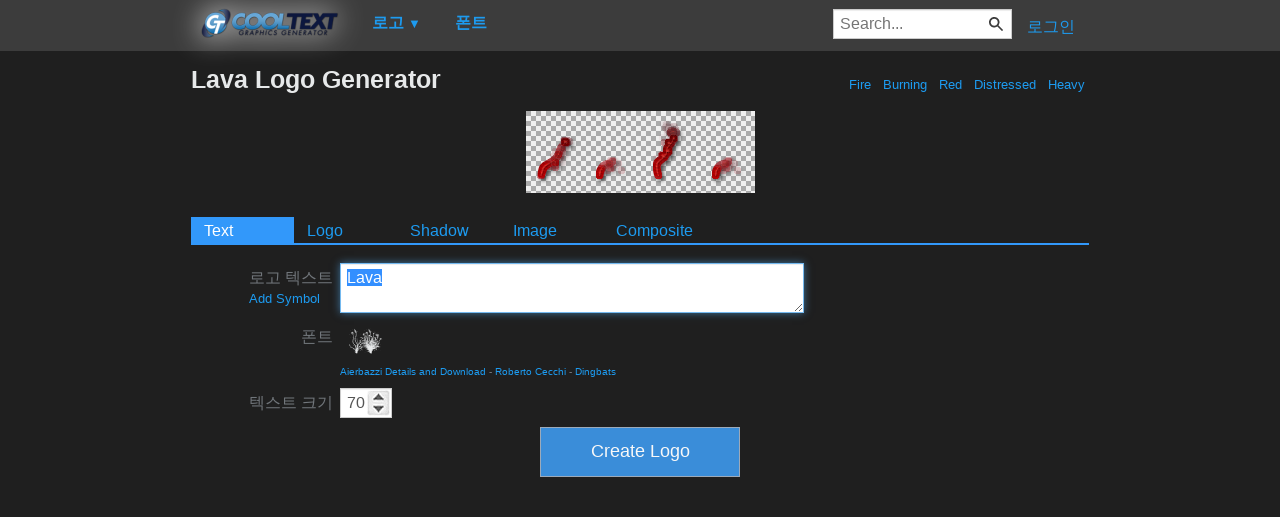

--- FILE ---
content_type: text/html; charset=utf-8
request_url: https://www.google.com/recaptcha/api2/aframe
body_size: 269
content:
<!DOCTYPE HTML><html><head><meta http-equiv="content-type" content="text/html; charset=UTF-8"></head><body><script nonce="QWzqB7-b3GMtXE8u5xBPMg">/** Anti-fraud and anti-abuse applications only. See google.com/recaptcha */ try{var clients={'sodar':'https://pagead2.googlesyndication.com/pagead/sodar?'};window.addEventListener("message",function(a){try{if(a.source===window.parent){var b=JSON.parse(a.data);var c=clients[b['id']];if(c){var d=document.createElement('img');d.src=c+b['params']+'&rc='+(localStorage.getItem("rc::a")?sessionStorage.getItem("rc::b"):"");window.document.body.appendChild(d);sessionStorage.setItem("rc::e",parseInt(sessionStorage.getItem("rc::e")||0)+1);localStorage.setItem("rc::h",'1768698837340');}}}catch(b){}});window.parent.postMessage("_grecaptcha_ready", "*");}catch(b){}</script></body></html>